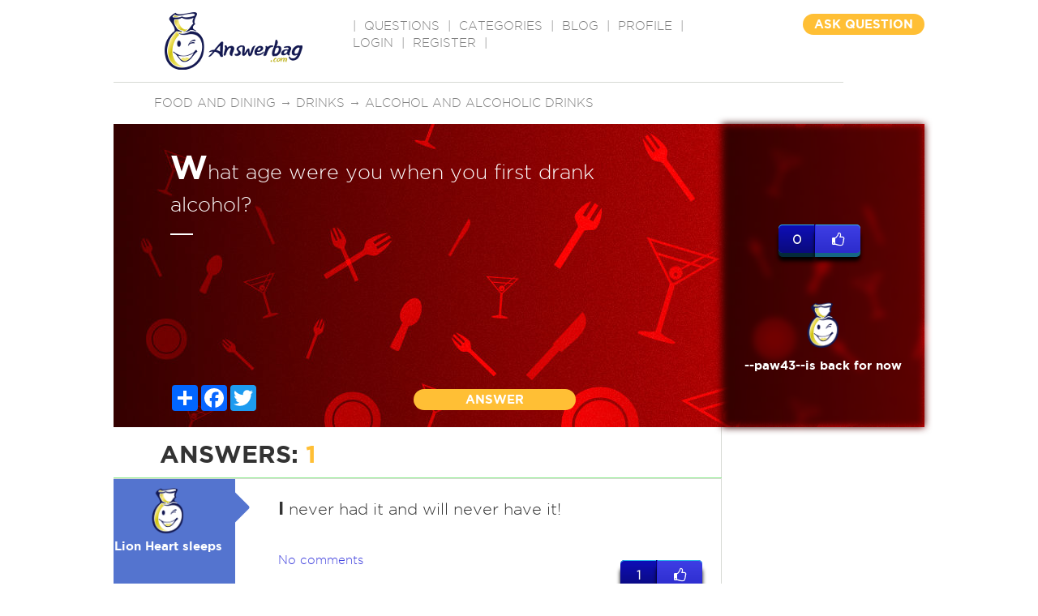

--- FILE ---
content_type: text/html; charset=utf-8
request_url: https://www.google.com/recaptcha/api2/aframe
body_size: -86
content:
<!DOCTYPE HTML><html><head><meta http-equiv="content-type" content="text/html; charset=UTF-8"></head><body><script nonce="IAaH3jEt-CQC3xDDoy6Faw">/** Anti-fraud and anti-abuse applications only. See google.com/recaptcha */ try{var clients={'sodar':'https://pagead2.googlesyndication.com/pagead/sodar?'};window.addEventListener("message",function(a){try{if(a.source===window.parent){var b=JSON.parse(a.data);var c=clients[b['id']];if(c){var d=document.createElement('img');d.src=c+b['params']+'&rc='+(localStorage.getItem("rc::a")?sessionStorage.getItem("rc::b"):"");window.document.body.appendChild(d);sessionStorage.setItem("rc::e",parseInt(sessionStorage.getItem("rc::e")||0)+1);localStorage.setItem("rc::h",'1769017574837');}}}catch(b){}});window.parent.postMessage("_grecaptcha_ready", "*");}catch(b){}</script></body></html>